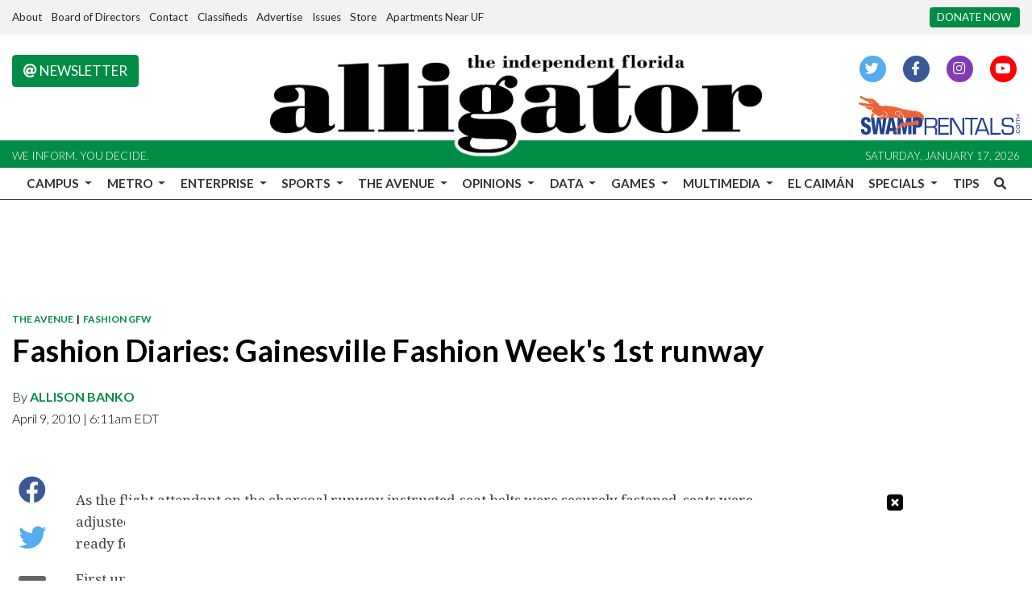

--- FILE ---
content_type: text/html; charset=UTF-8
request_url: https://www.alligator.org/article/2010/04/fashion-diaries-gainesville-fashion-week-s-1st-runway?ct=content_open&cv=cbox_latest
body_size: 16100
content:



    



<!DOCTYPE html>
<html lang="en-US">
<!--
   _____ _   _                    _
  / ____| \ | |                  | |
 | (___ |  \| |_      _____  _ __| | _____
  \___ \| . ` \ \ /\ / / _ \| '__| |/ / __|
  ____) | |\  |\ V  V / (_) | |  |   <\__ \
 |_____/|_| \_| \_/\_/ \___/|_|  |_|\_\___/

SNworks - Solutions by The State News - http://getsnworks.com
-->
<head>
<meta charset="utf-8">
    <script type="text/javascript">var _sf_startpt=(new Date()).getTime();</script>

    <meta name="viewport" content="width=device-width">

    

    
            
<!-- CEO:STD-META -->


            	
                                                                
    <title>Fashion Diaries: Gainesville Fashion Week's 1st runway - The Independent Florida Alligator</title>
<style>#__ceo-debug-message{display: none;}#__ceo-debug-message-open,#__ceo-debug-message-close{font-size: 18px;color: #333;text-decoration: none;position: absolute;top: 0;left: 10px;}#__ceo-debug-message-close{padding-right: 10px;}#__ceo-debug-message #__ceo-debug-message-open{display: none;}#__ceo-debug-message div{display: inline-block;}#__ceo-debug-message.message-collapse{width: 50px;}#__ceo-debug-message.message-collapse div{display: none;}#__ceo-debug-message.message-collapse #__ceo-debug-message-close{display: none;}#__ceo-debug-message.message-collapse #__ceo-debug-message-open{display: inline !important;}.__ceo-poll label{display: block;}ul.__ceo-poll{padding: 0;}.__ceo-poll li{list-style-type: none;margin: 0;margin-bottom: 5px;}.__ceo-poll [name="verify"]{opacity: 0.001;}.__ceo-poll .__ceo-poll-result{max-width: 100%;border-radius: 3px;background: #fff;position: relative;padding: 2px 0;}.__ceo-poll span{z-index: 10;padding-left: 4px;}.__ceo-poll .__ceo-poll-fill{padding: 2px 4px;z-index: 5;top: 0;background: #4b9cd3;color: #fff;border-radius: 3px;position: absolute;overflow: hidden;}.__ceo-flex-container{display: flex;}.__ceo-flex-container .__ceo-flex-col{flex-grow: 1;}.__ceo-table{margin: 10px 0;}.__ceo-table td{border: 1px solid #333;padding: 0 10px;}.text-align-center{text-align: center;}.text-align-right{text-align: right;}.text-align-left{text-align: left;}.__ceo-text-right:empty{margin-bottom: 1em;}article:not(.arx-content) .btn{font-weight: 700;}article:not(.arx-content) .float-left.embedded-media{padding: 0px 15px 15px 0px;}article:not(.arx-content) .align-center{text-align: center;}article:not(.arx-content) .align-right{text-align: right;}article:not(.arx-content) .align-left{text-align: left;}article:not(.arx-content) table{background-color: #f1f1f1;border-radius: 3px;width: 100%;border-collapse: collapse;border-spacing: 0;margin-bottom: 1.5rem;caption-side: bottom;}article:not(.arx-content) table th{text-align: left;padding: 0.5rem;border-bottom: 1px solid #ccc;}article:not(.arx-content) table td{padding: 0.5rem;border-bottom: 1px solid #ccc;}article:not(.arx-content) figure:not(.embedded-media)> figcaption{font-size: 0.8rem;margin-top: 0.5rem;line-height: 1rem;}</style>

    <meta name="description" content="Service of the University of Florida Community since 1901" />

                <meta name="twitter:site" content="@thealligator" />     
        <meta property="og:url" content="https://www.alligator.org/article/2010/04/fashion-diaries-gainesville-fashion-week-s-1st-runway?ct=content_open&amp;cv=cbox_latest" />     <meta property="og:type" content="article" />
    <meta property="og:site_name" content="The Independent Florida Alligator" />
    <meta property="og:title" content="Fashion Diaries: Gainesville Fashion Week&#039;s 1st runway - The Independent Florida Alligator" />     <meta property="og:description" content="Service of the University of Florida Community since 1901" />             <meta name="twitter:card" content="summary_large_image">


    
                                
            
                <meta property="og:image" content="" />          <meta property="og:image:width" content="800" />         <meta property="og:image:height" content="600" /> 
    
			<meta name="robots" content="noindex, nofollow">
	
    <script type="application/ld+json">
          {
            "@context": "http://schema.org",
            "@type": "NewsArticle",
            "headline": "Fashion Diaries: Gainesville Fashion Week&#039;s 1st runway",
            "url": "https://www.alligator.org/article/2010/04/fashion-diaries-gainesville-fashion-week-s-1st-runway",
                        "dateCreated": "2010-04-09T06:11:00-04:00",
                        "articleSection": ["the-avenue","fashion","gfw"],
            "creator": ["ALLISON BANKO"],
            "author": ["ALLISON BANKO"],
            "keywords": [""]
          }
    </script>


        <!-- Google Tag Manager -->
    <script>(function(w,d,s,l,i){w[l]=w[l]||[];w[l].push({'gtm.start':
    new Date().getTime(),event:'gtm.js'});var f=d.getElementsByTagName(s)[0],
    j=d.createElement(s),dl=l!='dataLayer'?'&l='+l:'';j.async=true;j.src=
    'https://www.googletagmanager.com/gtm.js?id='+i+dl;f.parentNode.insertBefore(j,f);
    })(window,document,'script','dataLayer','GTM-WWNJSBB');</script>
    <!-- End Google Tag Manager -->

    <link rel="preconnect" href="https://fonts.gstatic.com">
    <link rel="preconnect" href="https://use.typekit.net">
    <link rel="preconnect" href="https://d2v9lvhwz4t0wu.cloudfront.net">

    <link href="https://fonts.googleapis.com/css2?family=Lato:wght@300;400;700&family=Noto+Serif:wght@400;700&family=Raleway:wght@400;700&display=swap" rel="stylesheet">
    <link rel="stylesheet" href="https://use.typekit.net/zqk5wgt.css">
    <link rel="stylesheet" href="https://stackpath.bootstrapcdn.com/bootstrap/4.3.1/css/bootstrap.min.css" integrity="sha384-ggOyR0iXCbMQv3Xipma34MD+dH/1fQ784/j6cY/iJTQUOhcWr7x9JvoRxT2MZw1T" crossorigin="anonymous">
    <link rel="stylesheet" type="text/css" media="screen, print" href="https://d2v9lvhwz4t0wu.cloudfront.net/9d8af2250a7e0ff0e46a1859f1fb91b4/dist/css/master.css" />

    <link rel="preload" href="https://use.fontawesome.com/releases/v5.8.2/css/all.css" as="style" onload="this.onload=null;this.rel='stylesheet'">
    <noscript><link rel="stylesheet" href="https://use.fontawesome.com/releases/v5.8.2/css/all.css"></noscript>

    
    <link rel="apple-touch-icon" sizes="57x57" href="https://d2v9lvhwz4t0wu.cloudfront.net/9d8af2250a7e0ff0e46a1859f1fb91b4/dist/img/favicons/apple-icon-57x57.png">
<link rel="apple-touch-icon" sizes="60x60" href="https://d2v9lvhwz4t0wu.cloudfront.net/9d8af2250a7e0ff0e46a1859f1fb91b4/dist/img/favicons/apple-icon-60x60.png">
<link rel="apple-touch-icon" sizes="72x72" href="https://d2v9lvhwz4t0wu.cloudfront.net/9d8af2250a7e0ff0e46a1859f1fb91b4/dist/img/favicons/apple-icon-72x72.png">
<link rel="apple-touch-icon" sizes="76x76" href="https://d2v9lvhwz4t0wu.cloudfront.net/9d8af2250a7e0ff0e46a1859f1fb91b4/dist/img/favicons/apple-icon-76x76.png">
<link rel="apple-touch-icon" sizes="114x114" href="https://d2v9lvhwz4t0wu.cloudfront.net/9d8af2250a7e0ff0e46a1859f1fb91b4/dist/img/favicons/apple-icon-114x114.png">
<link rel="apple-touch-icon" sizes="120x120" href="https://d2v9lvhwz4t0wu.cloudfront.net/9d8af2250a7e0ff0e46a1859f1fb91b4/dist/img/favicons/apple-icon-120x120.png">
<link rel="apple-touch-icon" sizes="144x144" href="https://d2v9lvhwz4t0wu.cloudfront.net/9d8af2250a7e0ff0e46a1859f1fb91b4/dist/img/favicons/apple-icon-144x144.png">
<link rel="apple-touch-icon" sizes="152x152" href="https://d2v9lvhwz4t0wu.cloudfront.net/9d8af2250a7e0ff0e46a1859f1fb91b4/dist/img/favicons/apple-icon-152x152.png">
<link rel="apple-touch-icon" sizes="180x180" href="https://d2v9lvhwz4t0wu.cloudfront.net/9d8af2250a7e0ff0e46a1859f1fb91b4/dist/img/favicons/apple-icon-180x180.png">
<link rel="icon" type="image/png" sizes="192x192"  href="https://d2v9lvhwz4t0wu.cloudfront.net/9d8af2250a7e0ff0e46a1859f1fb91b4/dist/img/favicons/android-icon-192x192.png">
<link rel="icon" type="image/png" sizes="32x32" href="https://d2v9lvhwz4t0wu.cloudfront.net/9d8af2250a7e0ff0e46a1859f1fb91b4/dist/img/favicons/favicon-32x32.png">
<link rel="icon" type="image/png" sizes="96x96" href="https://d2v9lvhwz4t0wu.cloudfront.net/9d8af2250a7e0ff0e46a1859f1fb91b4/dist/img/favicons/favicon-96x96.png">
<link rel="icon" type="image/png" sizes="16x16" href="https://d2v9lvhwz4t0wu.cloudfront.net/9d8af2250a7e0ff0e46a1859f1fb91b4/dist/img/favicons/favicon-16x16.png">
<link rel="manifest" href="https://d2v9lvhwz4t0wu.cloudfront.net/9d8af2250a7e0ff0e46a1859f1fb91b4/dist/img/favicons/manifest.json">
<meta name="msapplication-TileColor" content="#ffffff">
<meta name="msapplication-TileImage" content="https://d2v9lvhwz4t0wu.cloudfront.net/9d8af2250a7e0ff0e46a1859f1fb91b4/dist/img/favicons/ms-icon-144x144.png">
<meta name="theme-color" content="#ffffff">

            <link rel="canonical" type="text/html" href="https://www.alligator.org/article/2010/04/fashion-diaries-gainesville-fashion-week-s-1st-runway" />
    <link rel="alternate shorter" type="text/html" href="https://www.alligator.org/r/86e7ffdf6a" />

    <link href="https://vjs.zencdn.net/7.5.4/video-js.css" rel="stylesheet">
    <link href="https://unpkg.com/@videojs/themes@1/dist/forest/index.css" rel="stylesheet">
    <script src="https://vjs.zencdn.net/7.5.4/video.js"></script>

    <script type="text/javascript" id="AdvallyRules" src="https://cdn.adligature.com/gator/prod/rules.js"></script>

<!-- Flytedesk Digital --> <script type="text/javascript"> (function (w, d, s, p) { let f = d.getElementsByTagName(s)[0], j = d.createElement(s); j.id = 'flytedigital'; j.async = true; j.src = 'https://digital.flytedesk.com/js/head.js#' + p; f.parentNode.insertBefore(j, f); })(window, document, 'script', '8b8311de-fce2-4853-a4ba-f639e51cec39'); </script> <!-- End Flytedesk Digital -->
</head>

<body class="article">
        <!-- Google Tag Manager (noscript) -->
    <noscript><iframe src="https://www.googletagmanager.com/ns.html?id=GTM-WWNJSBB"
    height="0" width="0" style="display:none;visibility:hidden"></iframe></noscript>
    <!-- End Google Tag Manager (noscript) -->
    <div class="skip-content">
        <span class="d-inline-block bg-white">Skip to <a href="#main-content" tabindex="0">Content</a>, <a href="#dockedNavContainer" tabindex="0">Navigation</a>, or <a href="#main-footer" tabindex="0">Footer</a>.</span>
    </div>

    <div class="preheader py-2 bg-gray">
    <div class="container-fluid max-width">
        <div class="row align-items-center">
            <div class="col-12 col-md-10 text-center text-lg-left">
                <ul class="list-inline mb-0">
                    <li class="list-inline-item text-small"><a class="text-body" href="https://www.alligator.org/page/about">About</a></li>
                    <li class="list-inline-item text-small"><a class="text-body" href="https://www.alligator.org/page/board-of-directors">Board of Directors</a></li>
                    <li class="list-inline-item text-small"><a class="text-body" href="https://www.alligator.org/page/contact">Contact</a></li>
                    <li class="list-inline-item text-small"><a class="text-body" href="https://www.alligator.org/classifieds">Classifieds</a></li>
                    <li class="list-inline-item text-small"><a class="text-body" href="https://www.alligator.org/page/advertising">Advertise</a></li>
                    <li class="list-inline-item text-small"><a class="text-body" href="https://issuu.com/floridaalligator" target="_blank">Issues</a></li>
                    <li class="list-inline-item text-small"><a class="text-body" href="https://store.alligator.org" rel="noopener" target="_blank">Store</a></li>
                    <li class="list-inline-item text-small"><a class="text-body" href="https://www.swamprentals.com/gainesville-apartments/apartments-near-uf" target="_blank">Apartments Near UF</a></li>
                </ul>
            </div>
            <div class="d-none d-md-block col-12 col-md-2 text-right">
                <a href="https://www.alligator.org/page/donate" class="btn btn-primary btn-sm text-uppercase text-small bg-primary-color text-white text-nowrap">Donate Now</a>
            </div>
        </div>
    </div>
</div>
    <header class="mt-4 mb-n2 mb-md-n3 mb-lg-n4">
    <div class="container-fluid max-width">
        <div class="row align-items-start">
            <div class="col-12 col-md-6 order-1 order-md-2">
                <a href="https://www.alligator.org/"><img src="https://d2v9lvhwz4t0wu.cloudfront.net/9d8af2250a7e0ff0e46a1859f1fb91b4/dist/img/logo-black-alt.png" alt="Logo of The Independent Florida Alligator" /></a>
            </div>
            <div class="col-6 col-md-3 order-2 order-md-1 text-center text-md-left d-none d-md-block">
                <a href="http://eepurl.com/deienH" target="_blank" class="btn btn-primary text-uppercase"><i class="fas fa-at"></i> Newsletter</a>
            </div>
            <div class="col-6 col-md-3 order-3 text-center text-md-right d-none d-md-block">
                <ul class="list-inline mb-0">
                    <li class="list-inline-item"><a href="https://twitter.com/thealligator" aria-label="Follow us on Twitter">
                        <span class="fa-stack">
                            <i class="fa fa-circle fa-stack-2x"></i>
                            <i class="fab fa-twitter fa-stack-1x text-white"></i>
                        </span>
                    </a></li>
                    <li class="list-inline-item"><a href="https://facebook.com/floridaalligator" aria-label="Follow us on Facebook">
                        <span class="fa-stack">
                            <i class="fa fa-circle fa-stack-2x"></i>
                            <i class="fab fa-facebook-f fa-stack-1x text-white"></i>
                        </span>
                    </a></li>
                    <li class="list-inline-item"><a href="https://instagram.com/thealligator_" aria-label="Follow us on Instagram">
                        <span class="fa-stack">
                            <i class="fa fa-circle fa-stack-2x"></i>
                            <i class="fab fa-instagram fa-stack-1x text-white"></i>
                        </span>
                    </a></li>
                    <li class="list-inline-item"><a href="https://youtube.com/@theindependentfloridaallig648" aria-label="Follow us on YouTube">
                        <span class="fa-stack">
                            <i class="fa fa-circle fa-stack-2x"></i>
                            <i class="fab fa-youtube fa-stack-1x text-white"></i>
                        </span>
                    </a></li>
                </ul>
                <a href="https://www.swamprentals.com/" class="d-block mx-auto ml-md-auto mr-md-0 mt-3" target="_blank" arial-label="Apartments in Gainesville, FL"><img src="https://d2v9lvhwz4t0wu.cloudfront.net/9d8af2250a7e0ff0e46a1859f1fb91b4/dist/img/swamp-rentals-logo.svg" alt="Apartments in Gainesville, FL" style="width:200px" /></a>
            </div>
        </div>
    </div>
</header>
<div class="bg-primary-color py-1">
    <div class="container-fluid max-width">
        <div class="row align-items-center">
            <div class="col d-none d-md-block">
                <small class="text-uppercase font-sans font-weight-light text-white">We inform. You decide.</small>
            </div>
            <div class="col text-center text-md-right">
                <small class="text-uppercase font-sans font-weight-light text-white">Saturday, January 17, 2026</small>
            </div>
        </div>
    </div>
</div>
    


<div id="dockedNavContainer">
    <nav class="navbar navbar-expand-lg navbar-light py-0" id="mainNavbar">
        <div class="container-fluid max-width">
            <button class="navbar-toggler border-0" type="button" data-toggle="collapse" data-target="#mainNavbarContent">
                <i class="fas fa-bars text-body"></i>
            </button>
            <a href="https://www.alligator.org/" class="d-block mx-auto d-lg-none pr-4 py-2"><img src="https://d2v9lvhwz4t0wu.cloudfront.net/9d8af2250a7e0ff0e46a1859f1fb91b4/dist/img/logo-short.png" style="max-width:40px;" class="home-link-mobile" alt="The Independent Florida Alligator" /></a>
            <form method="get" action="https://www.alligator.org/search" class="d-none w-100" role="search">
                <input type="hidden" name="a" value="1">
                <input type="hidden" name="o" value="date">
                <input type="search" name="s" class="form-control form-control-sm" placeholder="Search The Independent Florida Alligator">
            </form>
            <a class="d-lg-none" href="https://www.alligator.org/search?a=1&amp;o=date" aria-label="Search The Independent Florida Alligator">
                <i class="fas fa-search text-body"></i>
            </a>
            <div class="collapse navbar-collapse text-uppercase font-sans" id="mainNavbarContent">
                <ul class="navbar-nav mx-auto justify-content-between w-100 align-items-center">
                    <li class="navbar-item d-none d-lg-flex"><a class="nav-link home-link px-0 py-1" href="https://www.alligator.org/"><img src="https://d2v9lvhwz4t0wu.cloudfront.net/9d8af2250a7e0ff0e46a1859f1fb91b4/dist/img/logo-short.png" alt="The Independent Florida Alligator" style="max-width:50px;" /></a></li>
                                                                        <li class="navbar-item dropdown text-center" id="campusDropdownContainer">
                                <a class="pl-0 nav-link dropdown-toggle" href="https://www.alligator.org/section/news/campus" id="navbarDropdownCampus" role="button" data-toggle="dropdown" aria-haspopup="true" aria-expanded="false" >
                                    Campus
                                </a>
                                <div class="dropdown-menu" aria-labelledby="navbarDropdownCampus">
                                                                            <a class="dropdown-item" href="https://www.alligator.org/section/news/campus/uf-administration">Administration, staff and faculty</a>
                                                                            <a class="dropdown-item" href="https://www.alligator.org/section/news/campus/student-government">Student Government</a>
                                                                            <a class="dropdown-item" href="https://www.alligator.org/section/news/campus/student-life">Student Life</a>
                                                                            <a class="dropdown-item" href="https://www.alligator.org/section/news/campus/sfc">Santa Fe College</a>
                                                                    </div>
                            </li>
                                                                                                <li class="navbar-item dropdown text-center" id="metroDropdownContainer">
                                <a class=" nav-link dropdown-toggle" href="https://www.alligator.org/section/metro" id="navbarDropdownMetro" role="button" data-toggle="dropdown" aria-haspopup="true" aria-expanded="false" >
                                    Metro
                                </a>
                                <div class="dropdown-menu" aria-labelledby="navbarDropdownMetro">
                                                                            <a class="dropdown-item" href="https://www.alligator.org/section/metro/city-county-commission">City and County Commission</a>
                                                                            <a class="dropdown-item" href="https://www.alligator.org/section/metro/east-gainesville">East Gainesville</a>
                                                                            <a class="dropdown-item" href="https://www.alligator.org/section/metro/alachua-county">Alachua County</a>
                                                                            <a class="dropdown-item" href="https://www.alligator.org/section/metro/public-schools">K-12 Education</a>
                                                                            <a class="dropdown-item" href="https://www.alligator.org/section/metro/crime">Criminal Justice</a>
                                                                            <a class="dropdown-item" href="https://www.alligator.org/section/metro/business">Business</a>
                                                                            <a class="dropdown-item" href="https://www.alligator.org/section/metro/politics">City &amp; State Politics</a>
                                                                    </div>
                            </li>
                                                                                                <li class="navbar-item dropdown text-center" id="enterpriseDropdownContainer">
                                <a class=" nav-link dropdown-toggle" href="https://www.alligator.org/section/investigation" id="navbarDropdownEnterprise" role="button" data-toggle="dropdown" aria-haspopup="true" aria-expanded="false" >
                                    Enterprise
                                </a>
                                <div class="dropdown-menu" aria-labelledby="navbarDropdownEnterprise">
                                                                            <a class="dropdown-item" href="https://www.alligator.org/section/race-and-equity/enterprise">Race and Equity</a>
                                                                            <a class="dropdown-item" href="https://www.alligator.org/section/enterprise/business">Business</a>
                                                                            <a class="dropdown-item" href="https://www.alligator.org/section/environment">Environment</a>
                                                                            <a class="dropdown-item" href="https://www.alligator.org/section/enterprise/health">Health</a>
                                                                            <a class="dropdown-item" href="https://www.alligator.org/section/enterprise/politics">City and State Politics</a>
                                                                    </div>
                            </li>
                                                                                                <li class="navbar-item dropdown text-center" id="sportsDropdownContainer">
                                <a class=" nav-link dropdown-toggle" href="https://www.alligator.org/section/sports" id="navbarDropdownSports" role="button" data-toggle="dropdown" aria-haspopup="true" aria-expanded="false" >
                                    Sports
                                </a>
                                <div class="dropdown-menu" aria-labelledby="navbarDropdownSports">
                                                                            <a class="dropdown-item" href="https://www.alligator.org/section/sports/football">Football</a>
                                                                            <a class="dropdown-item" href="https://www.alligator.org/section/sports/basketball/men">Men&#039;s Basketball</a>
                                                                            <a class="dropdown-item" href="https://www.alligator.org/section/sports/basketball/women">Women&#039;s Basketball</a>
                                                                            <a class="dropdown-item" href="https://www.alligator.org/section/sports/baseball">Baseball</a>
                                                                            <a class="dropdown-item" href="https://www.alligator.org/section/sports/softball">Softball</a>
                                                                            <a class="dropdown-item" href="https://www.alligator.org/section/sports/volleyball">Volleyball</a>
                                                                            <a class="dropdown-item" href="https://www.alligator.org/section/sports/soccer">Soccer</a>
                                                                            <a class="dropdown-item" href="https://www.alligator.org/section/sports/gymnastics">Gymnastics</a>
                                                                            <a class="dropdown-item" href="https://www.alligator.org/section/sports/other-sports/tennis">Tennis</a>
                                                                            <a class="dropdown-item" href="https://www.alligator.org/section/sports/other-sports/golf">golf</a>
                                                                            <a class="dropdown-item" href="https://www.alligator.org/section/sports/other-sports/track">Track &amp; Field</a>
                                                                            <a class="dropdown-item" href="https://www.alligator.org/section/sports/other-sports/swim-and-dive">Swimming</a>
                                                                            <a class="dropdown-item" href="https://www.alligator.org/section/sports/other-sports/cross-country">Cross Country</a>
                                                                            <a class="dropdown-item" href="https://www.alligator.org/section/sports/columns">Columns</a>
                                                                    </div>
                            </li>
                                                                                                <li class="navbar-item dropdown text-center" id="avenueDropdownContainer">
                                <a class=" nav-link dropdown-toggle" href="https://www.alligator.org/section/the-avenue" id="navbarDropdownAvenue" role="button" data-toggle="dropdown" aria-haspopup="true" aria-expanded="false" >
                                    The Avenue
                                </a>
                                <div class="dropdown-menu" aria-labelledby="navbarDropdownAvenue">
                                                                            <a class="dropdown-item" href="https://www.alligator.org/section/the-avenue/lifestyle">Lifestyle</a>
                                                                            <a class="dropdown-item" href="https://www.alligator.org/section/the-avenue/nightlife">Nightlife</a>
                                                                            <a class="dropdown-item" href="https://www.alligator.org/section/the-avenue/food">Food</a>
                                                                            <a class="dropdown-item" href="https://www.alligator.org/section/the-avenue/music">Music</a>
                                                                            <a class="dropdown-item" href="https://www.alligator.org/section/the-avenue/art-and-theater">Art &amp; Theater</a>
                                                                            <a class="dropdown-item" href="https://www.alligator.org/section/the-avenue/movies-and-tv">Movies &amp; TV</a>
                                                                            <a class="dropdown-item" href="https://www.alligator.org/section/the-avenue/fashion">Fashion</a>
                                                                    </div>
                            </li>
                                                                                                <li class="navbar-item dropdown text-center" id="opinionDropdownContainer">
                                <a class=" nav-link dropdown-toggle" href="https://www.alligator.org/section/opinion" id="navbarDropdownOpinion" role="button" data-toggle="dropdown" aria-haspopup="true" aria-expanded="false" >
                                    Opinions
                                </a>
                                <div class="dropdown-menu" aria-labelledby="navbarDropdownOpinion">
                                                                            <a class="dropdown-item" href="https://www.alligator.org/section/opinion/columns">Columns</a>
                                                                            <a class="dropdown-item" href="https://www.alligator.org/section/opinion/editorials">Editorials</a>
                                                                            <a class="dropdown-item" href="https://www.alligator.org/page/submit-a-column">Submit a Column</a>
                                                                    </div>
                            </li>
                                                                                                <li class="navbar-item dropdown text-center" id="dataDropdownContainer">
                                <a class=" nav-link dropdown-toggle" href="https://www.alligator.org/#" id="navbarDropdownData" role="button" data-toggle="dropdown" aria-haspopup="true" aria-expanded="false" >
                                    Data
                                </a>
                                <div class="dropdown-menu" aria-labelledby="navbarDropdownData">
                                                                            <a class="dropdown-item" href="https://www.alligator.org/page/salaries">Salaries</a>
                                                                    </div>
                            </li>
                                                                                                <li class="navbar-item dropdown text-center" id="gamesDropdownContainer">
                                <a class=" nav-link dropdown-toggle" href="https://www.alligator.org/#" id="navbarDropdownGames" role="button" data-toggle="dropdown" aria-haspopup="true" aria-expanded="false" >
                                    Games
                                </a>
                                <div class="dropdown-menu" aria-labelledby="navbarDropdownGames">
                                                                            <a class="dropdown-item" href="https://www.alligator.org/section/crossword">Crosswords</a>
                                                                    </div>
                            </li>
                                                                                                <li class="navbar-item dropdown text-center" id="multimediaDropdownContainer">
                                <a class=" nav-link dropdown-toggle" href="https://www.alligator.org/multimedia" id="navbarDropdownMultimedia" role="button" data-toggle="dropdown" aria-haspopup="true" aria-expanded="false" >
                                    Multimedia
                                </a>
                                <div class="dropdown-menu" aria-labelledby="navbarDropdownMultimedia">
                                                                            <a class="dropdown-item" href="https://www.alligator.org/multimedia/video">Videos</a>
                                                                            <a class="dropdown-item" href="https://www.alligator.org/gallery">Galleries</a>
                                                                    </div>
                            </li>
                                                                                                <li class="navbar-item"><a id="navbar-item-elcaiman" class=" nav-link" href="https://www.alligator.org/section/spanish" title="El&#x20;Caim&#x00E1;n" hreflang="es">El Caimán</a></li>
                                                                                                <li class="navbar-item dropdown text-center" id="specialsDropdownContainer">
                                <a class=" nav-link dropdown-toggle" href="https://www.alligator.org/#" id="navbarDropdownSpecials" role="button" data-toggle="dropdown" aria-haspopup="true" aria-expanded="false" >
                                    Specials
                                </a>
                                <div class="dropdown-menu" aria-labelledby="navbarDropdownSpecials">
                                                                            <a class="dropdown-item" href="https://www.alligator.org/special/ripple-effects">Ripple Effects</a>
                                                                            <a class="dropdown-item" href="https://www.alligator.org/special/25-under-25/">25 Under 25</a>
                                                                            <a class="dropdown-item" href="https://theindependentflalligator.github.io/our-interwoven-legacy/">Nuestro Legado Entretejido</a>
                                                                            <a class="dropdown-item" href="https://www.alligator.org/section/roots-of-resilience">Roots of Resilience</a>
                                                                            <a class="dropdown-item" href="https://theindependentflalligator.github.io/mind-over-stigma-special-edition/">Mind Over Stigma</a>
                                                                            <a class="dropdown-item" href="https://www.alligator.org/section/summer-of-desantis">Summer of DeSantis</a>
                                                                            <a class="dropdown-item" href="https://www.alligator.org/special/where-we-stand">Where We Stand</a>
                                                                            <a class="dropdown-item" href="https://issadouglas.github.io/the_alligator_roe_in_review/">Roe in Review</a>
                                                                            <a class="dropdown-item" href="https://www.alligator.org/section/new-student-edition">New Student Edition</a>
                                                                            <a class="dropdown-item" href="https://www.alligator.org/article/2022/02/living-history">Living History</a>
                                                                            <a class="dropdown-item" href="https://thealligator.github.io/pride_special_edition/#Home">Pride</a>
                                                                            <a class="dropdown-item" href="https://residencehalls.alligator.org/">UF Dorms</a>
                                                                            <a class="dropdown-item" href="https://covidmemorial.alligator.org/">COVID-19 Memorial</a>
                                                                    </div>
                            </li>
                                                                                                <li class="navbar-item"><a id="navbar-item-submit" class=" nav-link" href="https://www.alligator.org/page/submit-a-tip" title="Tips" >Tips</a></li>
                                                                                                <li class="navbar-item"><a id="navbar-item-search" class="pr-0 nav-link" href="https://www.alligator.org/search?a=1" title="" aria-label="Search The Independent Florida Alligator"><i class="fas fa-search"></i></a></li>
                                                            </ul>
            </div>
        </div>
    </nav>
</div>

        
        

    <div class="mt-4">
        <!-- START gryphon/ads/placement-d.tpl -->
<div class="ad leaderboard text-center">
            <div class="AdvallyTag" data-slot="/2000296/Florida-Alligator/Florida_Alli_Top_LB" id="Florida_Alli_Top_LB" data-autosize="leaderboard" style="text-align: center; margin: 0px auto;"></div>
    </div>
<!-- END gryphon/ads/placement-d.tpl -->
    </div>

    <div id="main-content">
        <!-- START gryphon/article/main.tpl -->


    
<div class="container-fluid max-width my-4">
    <div class="row">
        <div class="col">
            <article class="full-article">
                <div class="kicker"><span class="kicker"><a href="https://www.alligator.org/section/the-avenue">THE AVENUE</a>
                    &nbsp;|&nbsp;
            <a href="https://www.alligator.org/section/the-avenue/fashion/gfw">FASHION GFW</a></span></div>

                <h1>Fashion Diaries: Gainesville Fashion Week&#039;s 1st runway</h1>
                
                                    <div class="row  mt-4 mb-0 mb-md-4">
                        <div class="col-12 col-md-6">
                            <aside class="author-name">
                                        
    
                                    
            By <a href="https://www.alligator.org/staff/allison-banko">ALLISON BANKO</a>
            
                                <ul class="list-inline d-inline">
                                    </ul>

                                    
                                <div class="mt-1">
                                    <span class="can-localize">April 9, 2010 | 6:11am EDT</span>
                                </div>
                            </aside>
                        </div>
                        <div class="col-12 col-md-6 d-md-none text-left text-md-right d-print-none">
                            <ul class="social-links list-unsyled list-inline mt-4 mt-md-0">
                                <li class="list-inline-item"><a aria-label="Share to Facebook" href="http://www.facebook.com/sharer.php?u=https://www.alligator.org/article/2010/04/fashion-diaries-gainesville-fashion-week-s-1st-runway" target="_blank" class="sends-events" data-ga-category="Share" data-ga-action="click" data-ga-label="facebook" data-ga-value="CURL"><i class="fab fa-facebook"></i></a></li>
                                <li class="list-inline-item"><a aria-label="Share to Twitter" href="http://twitter.com/intent/tweet?url=https://www.alligator.org/article/2010/04/fashion-diaries-gainesville-fashion-week-s-1st-runway&amp;text=Fashion Diaries: Gainesville Fashion Week&#039;s 1st runway" target="_blank" class="sends-events" data-ga-category="Share" data-ga-action="click" data-ga-label="twitter" data-ga-value="CURL"><i class="fab fa-twitter"></i></a></li>
                                                                <li class="list-inline-item"><a arial-label="Email Story" href="mailto:?subject=Fashion%20Diaries%3A%20Gainesville%20Fashion%20Week%27s%201st%20runway%20|%20The%20Independent%20Florida%20Alligator&amp;message=Check%20out%20this%20article%20from%20The%20Independent%20Florida%20Alligator%3A%20https%3A%2F%2Fwww.alligator.org%2Farticle%2F2010%2F04%2Ffashion-diaries-gainesville-fashion-week-s-1st-runway" class="sends-events" data-ga-category="Share" data-ga-action="click" data-ga-label="email" data-ga-value="CURL"><i class="fa fa-envelope"></i></a></li>
                                <li class="list-inline-item"><a aria-label="Print Story" href="#" onclick="window.print()" class="sends-events" data-ga-category="Share" data-ga-action="click" data-ga-label="facebook" data-ga-value="CURL"><i class="fas fa-print"></i></a></li>
                                                            </ul>
                        </div>
                    </div>
                            </article>
        </div>
    </div>
</div>

<div class="container-fluid max-width mb-4">
    <div class="row">
        <div class="col">
            <article class="full-article">
                                <div class="row mb-5">
                    <div class="col-12 col-md-1 text-center d-none d-md-block">
                        <article class="full-article position-sticky sticky-top" style="top:60px;z-index:1;">
                            <ul class="social-links list-unstyled">
                                <li class="list-unstyled-item mb-2"><a href="http://www.facebook.com/sharer.php?u=https://www.alligator.org/article/2010/04/fashion-diaries-gainesville-fashion-week-s-1st-runway" target="_blank" class="sends-events" data-ga-category="Share" data-ga-action="click" data-ga-label="facebook" data-ga-value="CURL"><span class="fa-2x"><i class="fab fa-facebook"></i></span></a></li>
                                <li class="list-unstyled-item mb-2"><a href="http://twitter.com/intent/tweet?url=https://www.alligator.org/article/2010/04/fashion-diaries-gainesville-fashion-week-s-1st-runway&amp;text=Fashion Diaries: Gainesville Fashion Week&#039;s 1st runway" target="_blank" class="sends-events" data-ga-category="Share" data-ga-action="click" data-ga-label="twitter" data-ga-value="CURL"><span class="fa-2x"><i class="fab fa-twitter"></i></span></a></li>
                                                                <li class="list-unstyled-item mb-2"><a href="mailto:?subject=Fashion%20Diaries%3A%20Gainesville%20Fashion%20Week%27s%201st%20runway%20|%20The%20Independent%20Florida%20Alligator&amp;message=Check%20out%20this%20article%20from%20The%20Independent%20Florida%20Alligator%3A%20https%3A%2F%2Fwww.alligator.org%2Farticle%2F2010%2F04%2Ffashion-diaries-gainesville-fashion-week-s-1st-runway" class="sends-events" data-ga-category="Share" data-ga-action="click" data-ga-label="email" data-ga-value="CURL"><span class="fa-2x"><i class="fas fa-envelope"></i></span></a></li>
                                <li class="list-unstyled-item mb-2"><a href="#" onclick="window.print()" class="sends-events" data-ga-category="Share" data-ga-action="click" data-ga-label="facebook" data-ga-value="CURL"><span class="fa-2x"><i class="fas fa-print"></i></span></a></li>
                                                            </ul>
                        </article>
                    </div>
                    <div class="col">
                        <div class="article-content w-100 my-4">
                                                            <p>As the flight attendant on the charcoal runway instructed-seat belts were securely fastened, seats were adjusted to their upright positions and the packed crowd at The Vault Thursday night was all set and ready for take off. Destination? Gainesville Fashion Week 2010's first runway event.</p>
<p>First up was Gainesville's Wolfgang Clothing Boutique for Men and Women. With a lineup of over 60 looks, the ones that clothed the kittens on the catwalk were the most risqué. The women's skin-tight styles were especially revealing in the range of barely-there little, black dresses and brightly colored ribbed skirts all atop sky-high heels. The looks for men were chiller, as they were sporting converse sneakers and retro graphic tees.</p>

                                <div class="d-block d-md-none inline-ad my-4 mr-0 mr-md-4 text-center d-print-none">
                                    <!-- START gryphon/ads/placement-d.tpl -->
<div class="ad rectangle text-center">
            <div class="AdvallyTag" data-slot="/2000296/Florida-Alligator/Florida_Alli_INL_Bann-1" id="Florida_Alli_INL_Bann-1" data-autosize="728x90,300x250"></div>
    </div>
<!-- END gryphon/ads/placement-d.tpl -->
                                </div>

                                                                <p>After a brief lay over, the crowd hopped aboard the next designer's flight - Calzatura Unique Boutique. While the previous plane's vibe was glossed in club-like attire, Calzatura's looks were casual-utilizing jean shorts and ripped denim. The boutique also featured a multitude of zippered looks which are a sure staple on this year's spring fashion scene.</p>
<p>The final designer showcased before landing was 1990-born Kenneth McCraney. Each of his models donned statement-making bows upon their freshly styled hair by Salon 119. McCraney's designs were loose and breathable, skimming the skin rather than suffocating it. He chose simple, bold silky fabrics that were sometimes topped with tasteful silver sparkles or fur. McCraney's looks were the most notable of the evening, as he received the largest applause upon his encore. The young designer was so tickled that, when exiting the runway, he put his hands to his cheeks and flashed an enormous grin.</p>

                                <div class="d-block d-md-none inline-ad my-4 mr-0 mr-md-4 text-center d-print-none">
                                    <!-- START gryphon/ads/placement-d.tpl -->
<div class="ad rectangle text-center">
            <div class="AdvallyTag" data-slot="/2000296/Florida-Alligator/Florida_Alli_INL_Bann-2" id="Florida_Alli_INL_Bann-2" data-autosize="728x90,300x250"></div>
    </div>
<!-- END gryphon/ads/placement-d.tpl -->
                                </div>

                                                                
                                
                                
                                <div class="d-md-flex align-items-center my-4 bg-gray p-2 p-md-4">
    <div class="flex-grow-1">
        <div class="h4 font-sans font-weight-bold text-nowrap">Support your local paper</div>
        <a href="https://www.alligator.org/page/donate" class="btn btn-primary btn-block text-uppercase"><i class="fab fa-paypal mr-2"></i><strong>Donate Today</strong></a>
    </div>
    <div class="ml-0 ml-md-5 mt-4 mt-md-0">
        <div class="font-sans text-small">
            The Independent Florida Alligator has been independent of the university since 1971, your donation today could help #SaveStudentNewsrooms. Please consider giving today.
        </div>
    </div>
</div>
                            
                                
    
                        </div>
                    </div>
                </div>
            </article>
        </div>
                                    
        

<div class="col-12 fixed-sidebar d-print-none">
            <div class="mb-4 text-center">
            <!-- START gryphon/ads/placement-d.tpl -->
<div class="ad rectangle text-center">
            <div class="AdvallyTag" data-slot="/2000296/Florida-Alligator/Florida_Alli_SB_MPU1" id="Florida_Alli_SB_MPU1" data-autosize="mpu" style="text-align: center; margin: 0px auto;display:block;max-height:300px;"></div>
    </div>
<!-- END gryphon/ads/placement-d.tpl -->
        </div>
        <hr class="bg-gray" />
    
            <div class="">
                            <div class="d-flex align-items-center">
        <div class="subheader h3 font-display font-weight-bold">Popular</div>
        <hr class="ml-4 flex-grow-1 bg-primary-color" />
    </div>



                                    
            
        
    <article class="art-hed">
        <div class="h4"><a href="https://www.alligator.org/article/2026/01/jon-sumralls-win-retain-last-years-fab-five-players" title="Jon Sumrall’s first win at UF was retaining last season’s ‘fab five’ players">Jon Sumrall’s first win at UF was retaining last season’s ‘fab five’ players</a></div>
                    <div class="dateline">

                                                        By <a href="https://www.alligator.org/staff/max-bernstein">Max Bernstein</a>
                                        |
                
                <span class="time-since">                                 Jan. 12
    
</span>
            </div>
                    </article>

                <hr class="bg-gray" />
                                    
            
        
    <article class="art-hed">
        <div class="h4"><a href="https://www.alligator.org/article/2026/01/uf-wbk-against-auburn-2026" title="Gators remain winless in conference play after loss to Auburn">Gators remain winless in conference play after loss to Auburn</a></div>
                    <div class="dateline">

                                                        By <a href="https://www.alligator.org/staff/ava-dicecca">Ava DiCecca</a>
                                                                         and                             <a href="https://www.alligator.org/staff/max-bernstein">Max Bernstein</a>
                                                                |
                
                <span class="time-since">                                 Jan. 11
    
</span>
            </div>
                    </article>

                <hr class="bg-gray" />
                                    
            
        
    <article class="art-hed">
        <div class="h4"><a href="https://www.alligator.org/article/2026/01/gpd-officer-involved-shooting" title="Two Gainesville Police officers injured, suspect killed in shootout Wednesday morning">Two Gainesville Police officers injured, suspect killed in shootout Wednesday morning</a></div>
                    <div class="dateline">

                                                        By <a href="https://www.alligator.org/staff/alexa-ryan">Alexa Ryan</a>
                                        |
                
                <span class="time-since">                                 Jan. 14
    
</span>
            </div>
                    </article>

                <hr class="bg-gray" />
                                    
            
        
    <article class="art-hed">
        <div class="h4"><a href="https://www.alligator.org/article/2026/01/florida-schools-controversial-syllabuses-rule" title="Florida schools won’t enforce controversial syllabuses rule until Summer, state says">Florida schools won’t enforce controversial syllabuses rule until Summer, state says</a></div>
                    <div class="dateline">

                                                        By <a href="https://www.alligator.org/staff/alabama-weninegar">Alabama Weninegar</a>
                                        |
                
                <span class="time-since">                                 Jan. 11
    
</span>
            </div>
                    </article>

                <hr class="bg-gray" />
                                    
            
        
    <article class="art-hed">
        <div class="h4"><a href="https://www.alligator.org/article/2026/01/uf-new-institutional-neutrality-policy-in-effect" title="UF’s new institutional neutrality policy is in effect. Here’s what to know.">UF’s new institutional neutrality policy is in effect. Here’s what to know.</a></div>
                    <div class="dateline">

                                                        By <a href="https://www.alligator.org/staff/alexa-ryan">Alexa Ryan</a>
                                        |
                
                <span class="time-since">                                 Jan. 11
    
</span>
            </div>
                    </article>

                <hr class="bg-gray" />
                    </div>
        
    
    
            

                <div class="d-flex align-items-center">
        <div class="subheader h3 font-display font-weight-bold"><a class="text-body" href="https://www.alligator.org/events">Calendar</a></div>
        <hr class="ml-4 flex-grow-1 bg-primary-color" />
    </div>


    <div class="text-center text-gray">No events at this time.</div>
<a href="https://www.alligator.org/page/submit-event" class="font-weight-light d-block mt-2 text-right">Submit an event <i class="fas fa-arrow-right"></i></a>
        <hr class="bg-gray" />
        
            <div class="my-4 text-center d-none d-md-block">
            <!-- START gryphon/ads/placement-d.tpl -->
<div class="ad skyscraper text-center">
            <div class="AdvallyTag" data-slot="/2000296/Florida-Alligator/Florida_Alli_SB_MPU3" id="Florida_Alli_SB_MPU3" data-autosize="mpu" style="text-align: center; margin: 0px auto;"></div>
   </div>
<!-- END gryphon/ads/placement-d.tpl -->
        </div>
        <hr class="bg-gray" />
        
                                <div class="mb-4 d-print-none">
                                    <div class="d-flex align-items-center">
        <div class="subheader h3 font-display font-weight-bold">More</div>
        <hr class="ml-4 flex-grow-1 bg-primary-color" />
    </div>


                                            <div class="mb-4">
                                    
    
            
            
        
                    
    <article class="art-above">

                <div class="row">
            <div class="col-4 pr-0 pr-md-3 col-md-12 ">
                                                        <div class="image-container mb-2 mb-md-0">
                                                    <a href="https://www.alligator.org/article/2026/01/florida-narrowly-beats-bama-2026" title="No. 1 Florida topples No. 4 Alabama in competitive SEC opener"><img src="https://snworksceo.imgix.net/ufa/6519a93a-df27-42c5-a533-d615f70b71c8.sized-1000x1000.jpg?w=1500&amp;ar=16%3A9&amp;fit=crop&amp;crop=faces&amp;facepad=3&amp;auto=format" class="dom-art-above-image w-100 d-block mx-auto" alt="Florida&#x20;gymnast&#x20;eMjae&#x20;Frazier&#x20;competes&#x20;on&#x20;the&#x20;bars&#x20;during&#x20;an&#x20;NCAA&#x20;gymnastics&#x20;meet&#x20;against&#x20;Alabama&#x20;in&#x20;Gainesville,&#x20;Fla.,&#x20;Friday,&#x20;Jan.&#x20;16,&#x20;2026." /></a>
                                                                                                                                                                                
                                            </div>
                                    
                            </div>
            <div class="col-8 col-md-12 ">
                
                <h4 class="headline has-photo mt-0 mt-md-2 mb-2"><a href="https://www.alligator.org/article/2026/01/florida-narrowly-beats-bama-2026" title="No. 1 Florida topples No. 4 Alabama in competitive SEC opener">No. 1 Florida topples No. 4 Alabama in competitive SEC opener</a></h4>

                
                            </div>
        </div>

        
    </article>

                        </div>
                                            <div class="mb-4">
                                    
    
            
            
        
                    
    <article class="art-above">

                <div class="row">
            <div class="col-4 pr-0 pr-md-3 col-md-12 ">
                                                        <div class="image-container mb-2 mb-md-0">
                                                    <a href="https://www.alligator.org/article/2026/01/florida-track-and-field-opener-2026" title="Florida track and field busts the rust with 13 wins in season opener"><img src="https://snworksceo.imgix.net/ufa/10a41c1c-1146-4e94-95f6-d4a6fdc77dbe.sized-1000x1000.jpg?w=1500&amp;ar=16%3A9&amp;fit=crop&amp;crop=faces&amp;facepad=3&amp;auto=format" class="dom-art-above-image w-100 d-block mx-auto" alt="Florida&#x20;distance&#x20;runner&#x20;Claire&#x20;Stegall&#x20;runs&#x20;in&#x20;the&#x20;women&#x2019;s&#x20;1000&#x20;during&#x20;the&#x20;Jimmy&#x20;Carnes&#x20;Invitational&#x20;in&#x20;Gainesville,&#x20;Fla.,&#x20;Friday,&#x20;Jan.&#x20;16,&#x20;2026." /></a>
                                                                                                                                                                                
                                            </div>
                                    
                            </div>
            <div class="col-8 col-md-12 ">
                
                <h4 class="headline has-photo mt-0 mt-md-2 mb-2"><a href="https://www.alligator.org/article/2026/01/florida-track-and-field-opener-2026" title="Florida track and field busts the rust with 13 wins in season opener">Florida track and field busts the rust with 13 wins in season opener</a></h4>

                
                            </div>
        </div>

        
    </article>

                        </div>
                                            <div class="">
                                    
    
            
            
        
                    
    <article class="art-above">

                <div class="row">
            <div class="col-4 pr-0 pr-md-3 col-md-12 ">
                                                        <div class="image-container mb-2 mb-md-0">
                                                    <a href="https://www.alligator.org/article/2026/01/uf-vs-vandy-bball-preview-26" title="Florida vs. Vanderbilt: How the Gators can defeat the No. 10 Commodores"><img src="https://snworksceo.imgix.net/ufa/0832feed-173f-4f25-9257-cd27828e67cf.sized-1000x1000.jpg?w=1500&amp;ar=16%3A9&amp;fit=crop&amp;crop=faces&amp;facepad=3&amp;auto=format" class="dom-art-above-image w-100 d-block mx-auto" alt="Florida&#x20;guard&#x20;Urban&#x20;Klavzar&#x20;&#x28;7&#x29;&#x20;dunks&#x20;during&#x20;the&#x20;second&#x20;half&#x20;of&#x20;an&#x20;NCAA&#x20;college&#x20;basketball&#x20;game&#x20;against&#x20;Saint&#x20;Francis,&#x20;Wednesday,&#x20;Dec.&#x20;17,&#x20;2025,&#x20;in&#x20;Gainesville,&#x20;Fla." /></a>
                                                                                                                                                                                
                                            </div>
                                    
                            </div>
            <div class="col-8 col-md-12 ">
                
                <h4 class="headline has-photo mt-0 mt-md-2 mb-2"><a href="https://www.alligator.org/article/2026/01/uf-vs-vandy-bball-preview-26" title="Florida vs. Vanderbilt: How the Gators can defeat the No. 10 Commodores">Florida vs. Vanderbilt: How the Gators can defeat the No. 10 Commodores</a></h4>

                
                            </div>
        </div>

        
    </article>

                        </div>
                                    </div>
            
    
</div>
    </div>
</div>

    </div>

    <hr class="bg-dark" />

    <div class="my-4">
        <!-- START gryphon/ads/placement-d.tpl -->
<div class="ad leaderboard text-center">
            <div class="AdvallyTag" data-slot="/2000296/Florida-Alligator/Florida_Alli_Foot_LB" id="Florida_Alli_Foot_LB" data-autosize="superleadermpu" style="text-align: center; margin: 0px auto;"></div>
    </div>
<!-- END gryphon/ads/placement-d.tpl -->
    </div>

    <footer class="bg-primary-color mt-3 py-3 text-white" id="main-footer">
    <div class="container">
        <div class="row text-left align-items-center">
            <div class="col-6 col-lg-9 order-lg-2 py-2">
                <div class="row text-uppercase">
                    <div class="col-12 col-lg offset-lg-2 d-none d-md-block">
                        <ul class="list-unstyled mb-0">
                            <li class="list-unstyled-item"><a href="https://www.alligator.org/section/metro" class="text-white font-weight-light">Metro</a></li>
                            <li class="list-unstyled-item"><a href="https://www.alligator.org/section/sports" class="text-white font-weight-light">Sports</a></li>
                            <li class="list-unstyled-item"><a href="https://www.alligator.org/section/the-avenue" class="text-white font-weight-light">The Avenue</a></li>
                            <li class="list-unstyled-item"><a href="https://www.alligator.org/section/opinion" class="text-white font-weight-light">Opinions</a></li>
                            <li class="list-unstyled-item"><a href="https://www.alligator.org/section/spanish" class="text-white font-weight-light" hreflang="es">El Caimán</a></li>
                            <li class="list-unstyled-item"><a href="https://www.alligator.org/multimedia" class="text-white font-weight-light">Multimedia</a></li>
                            <li class="list-unstyled-item"><a href="https://www.alligator.org/classifieds" class="text-white font-weight-light">Classifieds</a></li>
                            <li class="list-unstyled-item"><a href="https://www.alligator.org/events" class="text-white font-weight-light">Events</a></li>
                        </ul>
                    </div>
                    <div class="col-12 col-lg">
                        <ul class="list-unstyled mb-4 mb-lg-0">
                            <li class="list-unstyled-item"><a href="https://www.alligator.org/page/about" class="text-white font-weight-light">About Us</a></li>
                            <li class="list-unstyled-item"><a href="https://www.alligator.org/page/contact" class="text-white font-weight-light">Contact us</a></li>
                            <li class="list-unstyled-item"><a href="https://www.alligator.org/page/advertising" class="text-white font-weight-light">Advertising</a></li>
                            <li class="list-unstyled-item"><a href="https://www.alligator.org/page/donate" class="text-white font-weight-light">Donate</a></li>
                            <li class="list-unstyled-item"><a href="https://www.alligator.org/page/donors" class="text-white font-weight-light">Donor Wall</a></li>
                            <li class="list-unstyled-item"><a href="https://www.alligator.org/page/terms" class="text-white font-weight-light">Terms of Service</a></li>
                            <li class="list-unstyled-item"><a href="https://www.alligator.org/page/privacy" class="text-white font-weight-light">Privacy Policy</a></li>
                        </ul>
                    </div>
                    <div class="col-12 col-lg">
                        <ul class="list-unstyled mb-0">
                            <li class="list-unstyled-item"><a href="https://www.alligator.org/page/ethics-and-diversity" class="text-white font-weight-light">Ethics and Diversity</a></li>
                            <li class="list-unstyled-item"><a href="https://www.alligator.org/page/distribution" class="text-white font-weight-light">Distribution</a></li>
                            <li class="list-unstyled-item"><a href="https://ufdc.ufl.edu/alligator" target="_blank" class="text-white font-weight-light">Archives</a></li>
                            <li class="list-unstyled-item"><a href="https://www.alligator.org/page/submit-a-letter" class="text-white font-weight-light">Letter to the Editor</a></li>
                            <li class="list-unstyled-item"><a href="https://www.alligator.org/page/submit-a-tip" class="text-white font-weight-light">Submit a Tip</a></li>
                        </ul>
                    </div>
                </div>
            </div>
            <div class="col-6 col-lg ml-lg-4 order-lg-1 py-2">
                <div class="">
                    <a href="https://www.alligator.org/"><img src="https://d2v9lvhwz4t0wu.cloudfront.net/9d8af2250a7e0ff0e46a1859f1fb91b4/dist/img/logo-short-alt.png" alt="The Independent Florida Alligator" class="d-inline-block mt-n2 mb-3" style="max-width:80px;"/></a>

                    <ul class="list-unstyled d-none d-md-block">
                        <li class="list-unstyled-item mb-0">352-376-4458</li>
                        <li class="list-unstyled-item mb-0">2700 SW 13th St,</li>
                        <li class="list-unstyled-item mb-0">Gainesville, FL 32608</li>
                    </ul>

                    <ul class="list-inline d-block d-lg-inline mt-2 pr-lg-2">
                        <li class="list-inline-item"><a href="https://twitter.com/thealligator" aria-label="Follow us on Twitter">
                            <span class="fa-stack">
                                <i class="fa fa-circle fa-stack-2x text-white"></i>
                                <i class="fab fa-twitter fa-stack-1x text-primary-color"></i>
                            </span>
                        </a></li>
                        <li class="list-inline-item"><a href="https://facebook.com/floridaalligator" aria-label="Follow us on Facebook">
                            <span class="fa-stack">
                                <i class="fa fa-circle fa-stack-2x text-white"></i>
                                <i class="fab fa-facebook-f fa-stack-1x text-primary-color"></i>
                            </span>
                        </a></li>
                        <li class="list-inline-item"><a href="https://instagram.com/thealligator_" aria-label="Follow us on Instagram">
                            <span class="fa-stack">
                                <i class="fa fa-circle fa-stack-2x text-white"></i>
                                <i class="fab fa-instagram fa-stack-1x text-primary-color"></i>
                            </span>
                        </a></li>
                        <li class="list-inline-item"><a href="https://youtube.com/@theindependentfloridaallig648" aria-label="Follow us on YouTube">
                            <span class="fa-stack">
                                <i class="fa fa-circle fa-stack-2x text-white"></i>
                                <i class="fab fa-youtube fa-stack-1x text-primary-color"></i>
                            </span>
                        </a></li>

                    </ul>
                </div>
            </div>
        </div>
    </div>
</footer>
<div class="container py-2 font-weight-bold text-black">
    <div class="row">
        <div class="col-12 col-lg-6 text-center text-lg-left">
            <small>Powered by <a href="https://getsnworks.com" target="_blank"><img src="https://duvq7ua50whdw.cloudfront.net/611d8613ded5b4d43232ade12fd62a2f/dist/img/snworks-logo-black.png" style="max-width:60px" class="d-inline-block mt-n1" alt="SNworks"/></a> Solutions by The State News</small>
        </div>
        <div class="col-12 col-lg-6 text-center text-lg-right">
            <small>All Content &copy; 2026 The Independent Florida Alligator and Campus Communications, Inc.</small>
        </div>
    </div>
</div>

    <script src="https://code.jquery.com/jquery-3.4.1.min.js" integrity="sha256-CSXorXvZcTkaix6Yvo6HppcZGetbYMGWSFlBw8HfCJo=" crossorigin="anonymous"></script>
    <script src="https://cdn.jsdelivr.net/npm/popper.js@1.16.0/dist/umd/popper.min.js" integrity="sha384-Q6E9RHvbIyZFJoft+2mJbHaEWldlvI9IOYy5n3zV9zzTtmI3UksdQRVvoxMfooAo" crossorigin="anonymous"></script>
    <script src="https://stackpath.bootstrapcdn.com/bootstrap/4.4.1/js/bootstrap.min.js" integrity="sha384-wfSDF2E50Y2D1uUdj0O3uMBJnjuUD4Ih7YwaYd1iqfktj0Uod8GCExl3Og8ifwB6" crossorigin="anonymous"></script>

    <script src="https://d2v9lvhwz4t0wu.cloudfront.net/9d8af2250a7e0ff0e46a1859f1fb91b4/dist/js/master-min.js"></script>
    <script>(function(){/*

 Copyright The Closure Library Authors.
 SPDX-License-Identifier: Apache-2.0
*/
'use strict';var g=function(a){var b=0;return function(){return b<a.length?{done:!1,value:a[b++]}:{done:!0}}},l=this||self,m=/^[\w+/_-]+[=]{0,2}$/,p=null,q=function(){},r=function(a){var b=typeof a;if("object"==b)if(a){if(a instanceof Array)return"array";if(a instanceof Object)return b;var c=Object.prototype.toString.call(a);if("[object Window]"==c)return"object";if("[object Array]"==c||"number"==typeof a.length&&"undefined"!=typeof a.splice&&"undefined"!=typeof a.propertyIsEnumerable&&!a.propertyIsEnumerable("splice"))return"array";
if("[object Function]"==c||"undefined"!=typeof a.call&&"undefined"!=typeof a.propertyIsEnumerable&&!a.propertyIsEnumerable("call"))return"function"}else return"null";else if("function"==b&&"undefined"==typeof a.call)return"object";return b},u=function(a,b){function c(){}c.prototype=b.prototype;a.prototype=new c;a.prototype.constructor=a};var v=function(a,b){Object.defineProperty(l,a,{configurable:!1,get:function(){return b},set:q})};var y=function(a,b){this.b=a===w&&b||"";this.a=x},x={},w={};var aa=function(a,b){a.src=b instanceof y&&b.constructor===y&&b.a===x?b.b:"type_error:TrustedResourceUrl";if(null===p)b:{b=l.document;if((b=b.querySelector&&b.querySelector("script[nonce]"))&&(b=b.nonce||b.getAttribute("nonce"))&&m.test(b)){p=b;break b}p=""}b=p;b&&a.setAttribute("nonce",b)};var z=function(){return Math.floor(2147483648*Math.random()).toString(36)+Math.abs(Math.floor(2147483648*Math.random())^+new Date).toString(36)};var A=function(a,b){b=String(b);"application/xhtml+xml"===a.contentType&&(b=b.toLowerCase());return a.createElement(b)},B=function(a){this.a=a||l.document||document};B.prototype.appendChild=function(a,b){a.appendChild(b)};var C=function(a,b,c,d,e,f){try{var k=a.a,h=A(a.a,"SCRIPT");h.async=!0;aa(h,b);k.head.appendChild(h);h.addEventListener("load",function(){e();d&&k.head.removeChild(h)});h.addEventListener("error",function(){0<c?C(a,b,c-1,d,e,f):(d&&k.head.removeChild(h),f())})}catch(n){f()}};var ba=l.atob("aHR0cHM6Ly93d3cuZ3N0YXRpYy5jb20vaW1hZ2VzL2ljb25zL21hdGVyaWFsL3N5c3RlbS8xeC93YXJuaW5nX2FtYmVyXzI0ZHAucG5n"),ca=l.atob("WW91IGFyZSBzZWVpbmcgdGhpcyBtZXNzYWdlIGJlY2F1c2UgYWQgb3Igc2NyaXB0IGJsb2NraW5nIHNvZnR3YXJlIGlzIGludGVyZmVyaW5nIHdpdGggdGhpcyBwYWdlLg=="),da=l.atob("RGlzYWJsZSBhbnkgYWQgb3Igc2NyaXB0IGJsb2NraW5nIHNvZnR3YXJlLCB0aGVuIHJlbG9hZCB0aGlzIHBhZ2Uu"),ea=function(a,b,c){this.b=a;this.f=new B(this.b);this.a=null;this.c=[];this.g=!1;this.i=b;this.h=c},F=function(a){if(a.b.body&&!a.g){var b=
function(){D(a);l.setTimeout(function(){return E(a,3)},50)};C(a.f,a.i,2,!0,function(){l[a.h]||b()},b);a.g=!0}},D=function(a){for(var b=G(1,5),c=0;c<b;c++){var d=H(a);a.b.body.appendChild(d);a.c.push(d)}b=H(a);b.style.bottom="0";b.style.left="0";b.style.position="fixed";b.style.width=G(100,110).toString()+"%";b.style.zIndex=G(2147483544,2147483644).toString();b.style["background-color"]=I(249,259,242,252,219,229);b.style["box-shadow"]="0 0 12px #888";b.style.color=I(0,10,0,10,0,10);b.style.display=
"flex";b.style["justify-content"]="center";b.style["font-family"]="Roboto, Arial";c=H(a);c.style.width=G(80,85).toString()+"%";c.style.maxWidth=G(750,775).toString()+"px";c.style.margin="24px";c.style.display="flex";c.style["align-items"]="flex-start";c.style["justify-content"]="center";d=A(a.f.a,"IMG");d.className=z();d.src=ba;d.style.height="24px";d.style.width="24px";d.style["padding-right"]="16px";var e=H(a),f=H(a);f.style["font-weight"]="bold";f.textContent=ca;var k=H(a);k.textContent=da;J(a,
e,f);J(a,e,k);J(a,c,d);J(a,c,e);J(a,b,c);a.a=b;a.b.body.appendChild(a.a);b=G(1,5);for(c=0;c<b;c++)d=H(a),a.b.body.appendChild(d),a.c.push(d)},J=function(a,b,c){for(var d=G(1,5),e=0;e<d;e++){var f=H(a);b.appendChild(f)}b.appendChild(c);c=G(1,5);for(d=0;d<c;d++)e=H(a),b.appendChild(e)},G=function(a,b){return Math.floor(a+Math.random()*(b-a))},I=function(a,b,c,d,e,f){return"rgb("+G(Math.max(a,0),Math.min(b,255)).toString()+","+G(Math.max(c,0),Math.min(d,255)).toString()+","+G(Math.max(e,0),Math.min(f,
255)).toString()+")"},H=function(a){a=A(a.f.a,"DIV");a.className=z();return a},E=function(a,b){0>=b||null!=a.a&&0!=a.a.offsetHeight&&0!=a.a.offsetWidth||(fa(a),D(a),l.setTimeout(function(){return E(a,b-1)},50))},fa=function(a){var b=a.c;var c="undefined"!=typeof Symbol&&Symbol.iterator&&b[Symbol.iterator];b=c?c.call(b):{next:g(b)};for(c=b.next();!c.done;c=b.next())(c=c.value)&&c.parentNode&&c.parentNode.removeChild(c);a.c=[];(b=a.a)&&b.parentNode&&b.parentNode.removeChild(b);a.a=null};var ia=function(a,b,c,d,e){var f=ha(c),k=function(n){n.appendChild(f);l.setTimeout(function(){f?(0!==f.offsetHeight&&0!==f.offsetWidth?b():a(),f.parentNode&&f.parentNode.removeChild(f)):a()},d)},h=function(n){document.body?k(document.body):0<n?l.setTimeout(function(){h(n-1)},e):b()};h(3)},ha=function(a){var b=document.createElement("div");b.className=a;b.style.width="1px";b.style.height="1px";b.style.position="absolute";b.style.left="-10000px";b.style.top="-10000px";b.style.zIndex="-10000";return b};var K={},L=null;var M=function(){},N="function"==typeof Uint8Array,O=function(a,b){a.b=null;b||(b=[]);a.j=void 0;a.f=-1;a.a=b;a:{if(b=a.a.length){--b;var c=a.a[b];if(!(null===c||"object"!=typeof c||Array.isArray(c)||N&&c instanceof Uint8Array)){a.g=b-a.f;a.c=c;break a}}a.g=Number.MAX_VALUE}a.i={}},P=[],Q=function(a,b){if(b<a.g){b+=a.f;var c=a.a[b];return c===P?a.a[b]=[]:c}if(a.c)return c=a.c[b],c===P?a.c[b]=[]:c},R=function(a,b,c){a.b||(a.b={});if(!a.b[c]){var d=Q(a,c);d&&(a.b[c]=new b(d))}return a.b[c]};
M.prototype.h=N?function(){var a=Uint8Array.prototype.toJSON;Uint8Array.prototype.toJSON=function(){var b;void 0===b&&(b=0);if(!L){L={};for(var c="ABCDEFGHIJKLMNOPQRSTUVWXYZabcdefghijklmnopqrstuvwxyz0123456789".split(""),d=["+/=","+/","-_=","-_.","-_"],e=0;5>e;e++){var f=c.concat(d[e].split(""));K[e]=f;for(var k=0;k<f.length;k++){var h=f[k];void 0===L[h]&&(L[h]=k)}}}b=K[b];c=[];for(d=0;d<this.length;d+=3){var n=this[d],t=(e=d+1<this.length)?this[d+1]:0;h=(f=d+2<this.length)?this[d+2]:0;k=n>>2;n=(n&
3)<<4|t>>4;t=(t&15)<<2|h>>6;h&=63;f||(h=64,e||(t=64));c.push(b[k],b[n],b[t]||"",b[h]||"")}return c.join("")};try{return JSON.stringify(this.a&&this.a,S)}finally{Uint8Array.prototype.toJSON=a}}:function(){return JSON.stringify(this.a&&this.a,S)};var S=function(a,b){return"number"!==typeof b||!isNaN(b)&&Infinity!==b&&-Infinity!==b?b:String(b)};M.prototype.toString=function(){return this.a.toString()};var T=function(a){O(this,a)};u(T,M);var U=function(a){O(this,a)};u(U,M);var ja=function(a,b){this.c=new B(a);var c=R(b,T,5);c=new y(w,Q(c,4)||"");this.b=new ea(a,c,Q(b,4));this.a=b},ka=function(a,b,c,d){b=new T(b?JSON.parse(b):null);b=new y(w,Q(b,4)||"");C(a.c,b,3,!1,c,function(){ia(function(){F(a.b);d(!1)},function(){d(!0)},Q(a.a,2),Q(a.a,3),Q(a.a,1))})};var la=function(a,b){V(a,"internal_api_load_with_sb",function(c,d,e){ka(b,c,d,e)});V(a,"internal_api_sb",function(){F(b.b)})},V=function(a,b,c){a=l.btoa(a+b);v(a,c)},W=function(a,b,c){for(var d=[],e=2;e<arguments.length;++e)d[e-2]=arguments[e];e=l.btoa(a+b);e=l[e];if("function"==r(e))e.apply(null,d);else throw Error("API not exported.");};var X=function(a){O(this,a)};u(X,M);var Y=function(a){this.h=window;this.a=a;this.b=Q(this.a,1);this.f=R(this.a,T,2);this.g=R(this.a,U,3);this.c=!1};Y.prototype.start=function(){ma();var a=new ja(this.h.document,this.g);la(this.b,a);na(this)};
var ma=function(){var a=function(){if(!l.frames.googlefcPresent)if(document.body){var b=document.createElement("iframe");b.style.display="none";b.style.width="0px";b.style.height="0px";b.style.border="none";b.style.zIndex="-1000";b.style.left="-1000px";b.style.top="-1000px";b.name="googlefcPresent";document.body.appendChild(b)}else l.setTimeout(a,5)};a()},na=function(a){var b=Date.now();W(a.b,"internal_api_load_with_sb",a.f.h(),function(){var c;var d=a.b,e=l[l.btoa(d+"loader_js")];if(e){e=l.atob(e);
e=parseInt(e,10);d=l.btoa(d+"loader_js").split(".");var f=l;d[0]in f||"undefined"==typeof f.execScript||f.execScript("var "+d[0]);for(;d.length&&(c=d.shift());)d.length?f[c]&&f[c]!==Object.prototype[c]?f=f[c]:f=f[c]={}:f[c]=null;c=Math.abs(b-e);c=1728E5>c?0:c}else c=-1;0!=c&&(W(a.b,"internal_api_sb"),Z(a,Q(a.a,6)))},function(c){Z(a,c?Q(a.a,4):Q(a.a,5))})},Z=function(a,b){a.c||(a.c=!0,a=new l.XMLHttpRequest,a.open("GET",b,!0),a.send())};(function(a,b){l[a]=function(c){for(var d=[],e=0;e<arguments.length;++e)d[e-0]=arguments[e];l[a]=q;b.apply(null,d)}})("__d3lUW8vwsKlB__",function(a){"function"==typeof window.atob&&(a=window.atob(a),a=new X(a?JSON.parse(a):null),(new Y(a)).start())});}).call(this);

window.__d3lUW8vwsKlB__("[base64]");</script>
<!-- Built in 0.80187582969666 seconds --><div id="__ceo-8B7A2F29-C494-4EAA-9D3D-93356FF6FB40"></div>
<script src="https://www.alligator.org/b/e.js"></script><script></script>
</body>
</html>


--- FILE ---
content_type: application/javascript; charset=utf-8
request_url: https://fundingchoicesmessages.google.com/f/AGSKWxWU-m_wwQPTibs0Sp4WEKA19xdXt_N9k-4mPo55id3lYNBCqtRFEo7l16jsCkNd2QNjHmbXvTnIsJ5_H2yr_r3cOuEdOv0zsVh03r3L2B-jCppUYh2J5NTT4CtlSWmweHVWbs1XDl4ys5bA3N8DITkm21TQhimg404Qlcxf4tcbgV19_xeOExGs6K0M/_/ad/request?.question_page_content:-abp-has(div:-abp-contains(ad))/showflashad.?exo_zones=/cds.ad.
body_size: -1291
content:
window['ccd11675-edc8-4058-9bd8-5c47cc649e80'] = true;